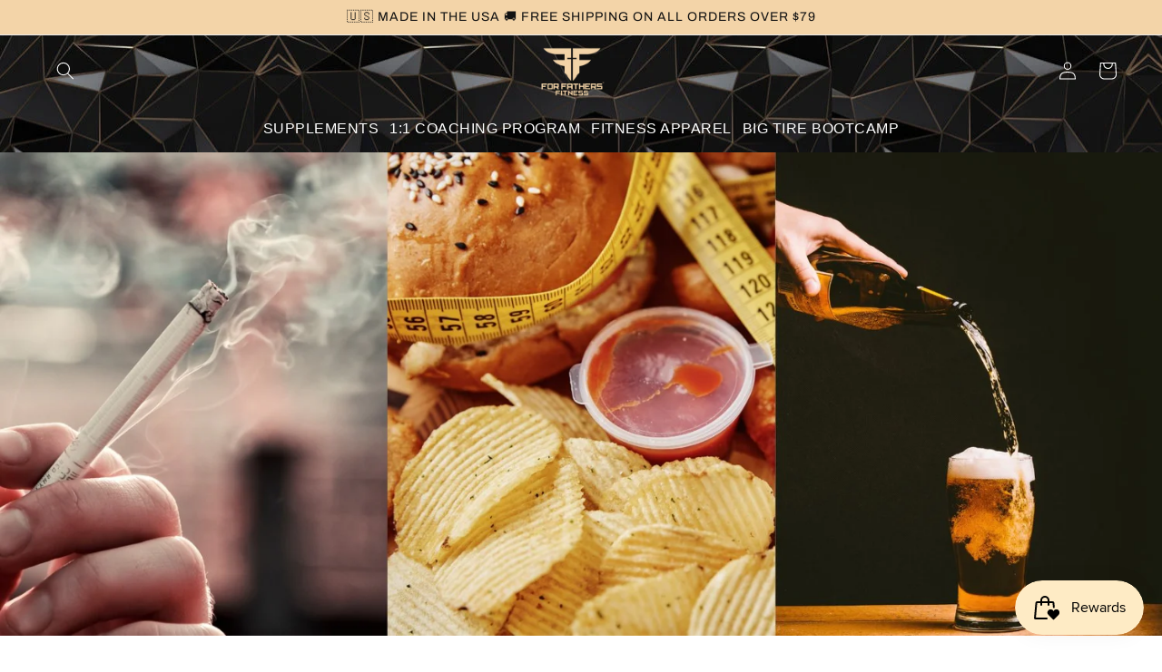

--- FILE ---
content_type: text/css
request_url: https://forfathersfitness.com/cdn/shop/t/13/assets/custom-slideshow.css?v=99995910300874574431642744675
body_size: 156
content:
.slideshowContainer{width:90vw;height:50vw;overflow:hidden;margin:5rem auto;display:flex;position:relative;flex-flow:column wrap;align-items:center}.fullWidth{padding:0;margin:0;width:100%}.slideWrapper{margin:auto;display:block;position:absolute;background:#fff;overflow:hidden;width:100%;height:100%}.slideImage{width:100%;height:100%;display:block;object-fit:cover;position:relative;vertical-align:middle}.descriptionContainer{width:100%;height:100%;position:absolute;top:0;left:0;padding:30px;display:flex;flex-direction:column}.badgeTitle{color:inherit;padding:0 5px;width:fit-content;background-color:var(--yellow-bg-color);text-transform:uppercase;font-size:clamp(10px,3vw,45px);margin:0 0 0 2px}.slideTitle{color:inherit;display:inline-block;margin:0!important;font-size:clamp(10px,5vw,50px);line-height:1.1}.slideSubtitle{color:inherit;display:inline-block;margin:0!important;font-size:clamp(8px,2.5vw,35px);line-height:1.1}.slideBtn{background-color:var(--red-btn-color);color:var(--white-bg-color);display:inline-block;border-radius:5px;box-sizing:border-box;font-size:clamp(10px,1.5vw,20px);margin-top:10px;position:relative;border:none;padding:5px}.slideBtn:hover{background-color:var(--white-bg-color);color:var(--black-font-color);transform:scale(1.2);transition:all 1s ease;overflow:hidden}.slideBtn:hover:after{transition:all .7s ease;border:solid red 0px;opacity:1;visibility:visible}.slideBtn:after{content:"";opacity:.5;visibility:hidden;position:absolute;top:50%;left:50%;transform:translate(-50%,-50%);width:150%;height:150%;background:transparent;border-radius:50%;border:solid red 40px}.controlContainer{display:flex;justify-content:center;position:absolute;bottom:2%}:is(.controlContainer,.pauseContainer2):hover{transform:scale(1.2)}@media only screen and (max-width: 400px){:is(.controlContainer,.pauseContainer2):hover{transform:scale(1.1)}}.controlContainer:hover>div{background-color:var(--button--dark-bg-color)}.btnContainer{height:30px;display:flex;justify-content:space-between;align-items:center;color:var(--button-color);background-color:var(--button-bg-color);padding:.5%}.controlBtn{display:inline-block;cursor:pointer;width:25px;height:15px;background-color:var(--button-color)}.controlBtn:hover{transform:scale(1.2);background-color:var(--white-bg-color)}.nextBtn{-webkit-clip-path:polygon(15% 0,65% 50%,15% 100%,0 85%,35% 50%,0 15%);clip-path:polygon(15% 0,65% 50%,15% 100%,0 85%,35% 50%,0 15%)}.prevBtn{-webkit-clip-path:polygon(100% 15%,65% 50%,100% 85%,85% 100%,35% 50%,85% 0);clip-path:polygon(100% 15%,65% 50%,100% 85%,85% 100%,35% 50%,85% 0)}.slideDotContainer{padding:0!important;position:relative;width:100%;margin:0 .5rem;display:flex;justify-content:space-between;align-items:center}.slideDots:hover{transform:scale(1.2);background-color:var(--white-bg-color)}.slideDots{position:relative;background-color:transparent;border:2px solid var(--button-color);width:10px;height:10px;border-radius:50%;margin:0 1px;list-style:none}.activeDot{background-color:var(--white-bg-color)}.pauseContainer{position:relative;width:30px;height:30px;margin-left:1rem;display:flex;justify-content:center;align-items:center;background-color:var(--button-bg-color)}.pauseBtn{width:50%;height:50%;position:absolute;background-color:var(--button-color);-webkit-clip-path:polygon(0% 0%,0% 100%,40% 100%,40% 0,60% 0,60% 99%,100% 100%,100% 0%);clip-path:polygon(0% 0%,0% 100%,40% 100%,40% 0,60% 0,60% 99%,100% 100%,100% 0%)}.playBtn{width:50%;height:60%;display:none;position:absolute;background-color:var(--button-color);-webkit-clip-path:polygon(0 0,0 100%,100% 49%);clip-path:polygon(0 0,0 100%,100% 49%)}.playBtn:hover,.pauseBtn:hover{transform:scale(1.2);background-color:var(--white-bg-color)}.place-center-left{justify-content:center}.place-center{justify-content:center;align-items:center}.place-top-right{justify-content:flex-start}.place-bottom-right{justify-content:flex-end}.place-top-left{justify-content:flex-start;align-items:flex-end}.place-bottom-left{justify-content:flex-end;align-items:flex-end}
/*# sourceMappingURL=/cdn/shop/t/13/assets/custom-slideshow.css.map?v=99995910300874574431642744675 */


--- FILE ---
content_type: text/css
request_url: https://forfathersfitness.com/cdn/shop/t/13/assets/time-counter.css?v=180455782994288668081642744697
body_size: -508
content:
*{box-sizing:border-box;margin:0;padding:0}body{font-family:Nunito,sans-serif;background:#fbf7f4}.counter h4{font-weight:700}.container{width:80%;margin:auto}.heading{text-align:center;font-size:3.5rem;font-weight:700;padding:3rem 0}.counter-container{display:flex;justify-content:space-evenly;align-items:center}.counter{text-align:center}.counter h3{font-weight:900;font-size:30px;color:#000;font-family:Nanum Myeongjo,serif!important}.counter h6{font-size:2rem;padding-bottom:1rem}.icon{height:5rem;width:auto}
/*# sourceMappingURL=/cdn/shop/t/13/assets/time-counter.css.map?v=180455782994288668081642744697 */


--- FILE ---
content_type: text/css
request_url: https://forfathersfitness.com/cdn/shop/t/13/assets/custom.css?v=2657712938226070581674406109
body_size: 9047
content:
/** Shopify CDN: Minification failed

Line 1657:9 Expected identifier but found whitespace
Line 1811:0 Unexpected "}"
Line 1869:20 Unexpected "{"
Line 1869:21 Expected identifier but found "%"
Line 1869:75 Unexpected "{"
Line 1869:76 Expected identifier but found "%"
Line 1869:100 Unexpected "{"
Line 1869:101 Expected identifier but found "%"
Line 2003:49 Expected identifier but found whitespace
Line 2345:24 Comments in CSS use "/* ... */" instead of "//"

**/
@import url('https://fonts.googleapis.com/css2?family=Raleway&family=Bebas+Neue&display=swap');

div#shopify-section-template--15704832606404__1660742957fa66ba55 .image-with-text__content.image-with-text__content--adapt {
    padding: 8px 40px;
}
 .item-name
{
  font-size:20px;   
  padding-bottom:20px;
  font-weight:bold;
}
a.button.button--primary, button.product-form__submit.button.button--full-width.button--secondary {
    background: #F3D4A8;
}
body.gradient.for-members .rich-text__blocks * {
    margin: 0;
  
}
div#Banner-template--15458543337668__1648290267502ead79 .banner__box.color-accent-1 {
    display: none;
}
div#Banner-template--15458543337668__1648290267502ead79 {
    min-height: 40rem;
}
section#shopify-section-template--15458543337668__1648205016a3c9cac0 .rich-text--full-width.color-background-1
{margin-top:0px;}
body.gradient.for-members .rich-text__blocks {
    display: flex;
    justify-content: space-around;
    align-items: center;
    max-width: 100%;
}
 
body.gradient.for-members .rich-text.color-background-1.gradient.rich-text--full-width {
    margin-top: 0 !important;
    margin-bottom: 20px;
}
body.gradient.for-members  a.button.button--primary {
    background-color: #d29732;
    color: #030001;
    font-weight: bold;
    text-transform: uppercase;
}
section#shopify-section-template--15458543337668__164820058404876a0b .rich-text.color-background-1.gradient, section#shopify-section-template--15458543337668__1648204014344b2cdd .rich-text.color-background-1.gradient {
    background: #f1f1f1;
    padding: 30px 0;
}
section#shopify-section-template--15458543337668__1648205016a3c9cac0 .rich-text.color-background-1.gradient.rich-text--full-width {
     background: #f1f1f1;
    padding: 30px 0;
}

body.gradient.for-members .rich-text__blocks h2.h1 {
    color: #000;
    font-size: 25px;
    text-transform: uppercase;
    font-weight: bold;
}

body.gradient.for-members .rich-text__blocks p {
    color: #cc190f;
    text-transform: uppercase;
    font-size: 19px;
    letter-spacing: 2px;
}




body.gradient.coaching .block-456e0816-9298-4dc3-ae21-be6297c63ac2.page-coc.p-tb-50 .grid-inner {
    width: 33%;
    padding:0px
}
section#shopify-section-template--15315713130692__164286823332688d61, section#shopify-section-template--15315713130692__1646984801d8098edd, section#shopify-section-template--15315713130692__1642402740e0ef7e1c, section#shopify-section-template--15315713130692__1646984801d8098edd {
    border-bottom: 2px solid #dce3ee;
}
div#Banner-template--15315713130692__1646984801d8098edd h2.banner__heading.h0 {
    width: fit-content;
    padding: 14px 0;
    background-color: transparent;
    margin-bottom: 20px!important;
    animation: up 1s;
    transform: initial;
    color: #fff;
    font-weight: bold;
    font-size: 70px;
    text-transform: uppercase;
    text-shadow: 4px 1px 7px #000;
}
section#shopify-section-template--15315713130692__1647760814eedfd42c, section#shopify-section-template--15315713130692__16331806156124a55e {
    display: none;
}

div#Banner-template--15315713130692__1633180260efb41538 .banner__buttons.banner__buttons--multiple {
    position: relative;
    right: 19%;
}
div#Banner-template--15315713130692__1633180260efb41538 .banner__buttons--multiple .button.button--secondary {
    position: absolute;
    right: -55px;
    top: -113px;
    font-size:22px;
    font-weight:normal;
}
.block-456e0816-9298-4dc3-ae21-be6297c63ac2.page-coc.p-tb-50 .grid-inner {
    background: #fff;
}
.plan-listing li {
    min-height: 72px;
    /* text-align: center; */
    padding: 20px 18px;
}
.coaching-header {
    background-color: #737373;
}
.coaching-header h2 {
    color: #fff;
}
.plan-listing h3 {
    background-color: #e4b705;
    font-weight: bold;
    font-size: 16px;
    padding: 15px 10px;
}
.block-456e0816-9298-4dc3-ae21-be6297c63ac2.page-coc.p-tb-50 .two-grids {
    max-width: 95%;
    margin:0 auto;
}
.plan-listing li strong, .plan-listing strong {
    color: #ab1212;
}
.plan-listing li {
    text-align: left;
    padding: 0 4px;
    background-color: #000;
    color: #fff;
    border: 5px solid #fff;
  min-height: 100px;
    height: 100%;
}

.banner__buttons--multiple .button.button--secondary {
    position: absolute;
    right: 0;
    top: -78px;
}


#Banner-template--15315713130692__1646984801d8098edd::before, #Banner-template--15315713130692__1646984801d8098edd .banner__media::before {
    padding-bottom: 32.333333% !important;
}


div#Banner-template--15315713130692__1633180260efb41538 a.button.button--secondary {
    background: #F3D4A8;
    border: 0px solid;
    border-radius: 4px;
    box-shadow: none;
    color: #fff;
    text-shadow: 1px 1px 7px #000;
    font-size: 16px;
    text-transform: uppercase;
    font-weight: 600;
}
div#Banner-template--15315713130692__1642402740e0ef7e1c a.button.button--primary {
    background: #F3D4A8;
    border: 0px solid;
    border-radius: 4px;
    box-shadow: none;
    color: #fff;
    text-shadow: 1px 1px 7px #000;
    font-size: 18px;
    text-transform: uppercase;
    font-weight: 600;
    position: relative;
    top: 157px;
    right: 85%;
    /* text-align: left !important; */
}
section#shopify-section-template--15315713130692__164286823332688d61 .slideshowContainer {
  height: 31vw;
    }
section#shopify-section-template--15315713130692__16427656874e1bbded li.grid__item {
    max-width: 25%;
}
section#shopify-section-template--15315713130692__164286823332688d61 .controlContainer {
    display: none;
}
div#Banner-template--15315713130692__1633180260efb41538 .banner__box.color-accent-1 {
    background: transparent;
}
div#Banner-template--15315713130692__1642402740e0ef7e1c .banner__box>*+.banner__buttons--multiple {
    display: inline-flex;
    max-width: 62rem; 
}
div#Banner-template--15315713130692__1642402740e0ef7e1c h2 span {
    font-size: 70px;
    color: #fff;
    text-transform: uppercase;
    background: transparent;
    font-weight: bold;
    box-shadow: none !important;
    text-shadow: 4px 1px 7px #000;
    right:10%;
}
section#shopify-section-template--15315713130692__1642402740e0ef7e1c .banner {
    min-height: 30vw;
    flex-direction: row;
}
section#shopify-section-template--15315713130692__rich_text {
    margin-top: -69px;
}
section#shopify-section-template--15315713130692__164276127412af46b2 .slideshowContainer {
    width: 100%;
    height: 31vw;
    margin: 0;
}
div#Banner-template--15315713130692__1633180260efb41538 .banner__box {
    padding: 5rem;
    width: auto;
    max-width: 120rem;
    min-width: 45rem;
}
div#Banner-template--15315713130692__1633180260efb41538 a.button.button--primary {
    font-size: 70px;
    color: #fff;
    text-transform: uppercase;
    background: transparent;
    font-weight: bold;
    box-shadow: none !important;
    position: relative;
    right: 16%;
    top: -156px;
text-shadow: 4px 1px 7px #000;

}
section#shopify-section-template--15315713130692__1633180260efb41538{
  margin:0px;}
section#shopify-section-template--15315713130692__164276127412af46b2 .descriptionContainer, section#shopify-section-template--15315713130692__164286823332688d61 .descriptionContainer.place-top-right {
    width: 100%;
    height: 100%;
    position: absolute;
    display: block;
    flex-direction: initial;
    left: 2%;
}
section#shopify-section-template--15315713130692__164276127412af46b2 .design3 .slideTitle, section#shopify-section-template--15315713130692__164286823332688d61 .design3 .slideTitle {
    width: fit-content;
    padding: 14px 0;
    background-color: transparent;
    margin-bottom: 20px!important;
    animation: up 1s;
    transform: initial;
    color: #fff;
    font-weight: bold;
    font-size: 70px;
    text-transform: uppercase;
text-shadow: 4px 1px 7px #000;

}
div#Banner-template--15315713130692__1646984801d8098edd .banner__buttons a{
    font-size: 25px;
    color: #fff;
    border: 0;
    box-shadow: none;
    border-radius: 4px;
    text-shadow: 1px 1px 7px #000;
    margin-top: 14px;
}
section#shopify-section-template--15315713130692__164276127412af46b2 .btnContainer {
    display: none;
}
section#shopify-section-template--15315713130692__164276127412af46b2 .design3 .slideSubtitle {
    padding: 14px 0;
    width: fit-content;
    font-size: 70px;
    margin: 0;
    background-color: transparent;
    margin-bottom: 14px!important;
    animation: up 2s;
    transform: initial;
    transition: all 2s ease;
    color: #fff !important;
    font-weight: bold;
    text-transform: uppercase;
   text-shadow: 4px 1px 7px #000;

}
span.badge.badge--bottom-left.color-accent-2 {
     padding: 14px 0;
    width: fit-content;
    font-size: 20px;
    margin: 0;
    background-color: #F3D4A8;
    margin-bottom: 14px!important;
    animation: up 2s;
    transform: initial;
    transition: all 2s ease;
    color: #fff !important;
    font-weight: bold;
    text-transform: uppercase;
   text-shadow: 4px 1px 7px #000;
   padding: 11px 27px;
  
}
.descriptionContainer.place-center button#slideBtn, .descriptionContainer.place-top-right button#slideBtn {
    position: absolute;
    top: 62px;
    padding: 11px 27px;
    font-size: 18px;
    text-transform: uppercase;
    background-color: #F3D4A8;
    font-weight: bold;
text-shadow: 1px 1px 4px #000;
}
section#shopify-section-template--15315713130692__16348859513095683d .brands__item a {
    height: 10px;
    position: relative;
    top: -30px;
    width: 100px;
}
.btnContainer {
    display: none;
}

section#shopify-section-template--15315713130692__16427656874e1bbded li.grid__item.slider__slide {
    width: 25%;
}
section#shopify-section-template--15315713130692__16427656874e1bbded h2.title  {
    text-align: left!important;
    width: 100%;
    color: #F3D4A8;
    font-weight: bold;
    text-transform: uppercase;
    font-size: 65px;
}
section#shopify-section-template--15315713130692__16427656874e1bbded h2.title::after {
    content: "Programs";
    color: #000;
}

.collection.page-width.page-width-desktop {
    width: 100%;
    MAX-WIDTH: 80%;
    margin: 0 auto;
}












.meal-plans .rich-text.color-background-1.gradient.rich-text--full-width {
    display: none;
}
section#shopify-section-template--15134006149316__rich_text .rich-text.color-background-1.gradient.rich-text--full-width {
    margin: 22px 0;
}
section#shopify-section-template--15134006149316__featured_products {
    padding: 20px 0;
}
.counter h3 {
    font-weight: 900;
    font-size: 30px;
    color: #000;
    font-family: 'Raleway' !important;
}

div#Banner-template--15134006149316__1642402740e0ef7e1c .banner__box.color-background-1 {
    background-color: #ffffffc2;
    max-width: 100rem;
}
div#Banner-template--15134006149316__1642402740e0ef7e1c .banner__box>*+.banner__buttons--multiple {
    display: flex;
    max-width: 58rem;
}
div#Banner-template--15315713130692__1642402740e0ef7e1c .banner__box.color-background-1 {
    max-width: 115rem;
    background: transparent;
    position: relative;
    right: 17%;
    top: -69px;
}

div#Banner-template--15315713130692__1642402740e0ef7e1c .banner__text {
    max-width: 75%;
    margin: 0 auto;
    color: #fff;
}
.product-page {
    display: flex;
}
.product-page .facets__wrapper {
    display: grid;
}
.product-page .left-side-bar {
    position: relative;
left: 3%;
width: 40%;
}
.product-page .facets__display {
    position: relative;
    border: 0 solid rgba(var(--color-foreground),.2) !important;
    top: calc(100% + .5rem);
    left: 0;
    width: 25rem;
    max-height: 55rem;
   overflow-y: hidden;
}
.product-page .facets__summary {
    margin-bottom: 1.5rem;
    font-size: 18px;
    font-weight: 600;
    color: #000;
    padding: 20px 0 25px 0;
    border-bottom: 1px solid;
}
.product-page .facets__form {
    display: grid;
    gap: 0;
   grid-template-columns: auto;
    margin-bottom: .5rem;
}
.mingr-heading {
    background-image: unset !important;
    color: #F3D4A8 !important;
    font-size: 34px !important;
}
.child.footer-block__details-content.list-unstyled {
    display: none;
}
input[type="checkbox"] {
    display: contents;
    width: auto;
    margin-right: .5rem;
}
input:checked + ul {
    display: block !important;
}
.icon.icon-caret {
    width: auto;
    height: .8rem;
    margin: 0px 0px 0px 4px;
    cursor: pointer;
}
ul.child.footer-block__details-content.list-unstyled {
    margin-left: 20px;
}
section#shopify-section-template--15134006149316__16348859513095683d h2.title {
    font-family: 'Raleway';
    font-size: 44px;
    color: #F3D4A8;
    font-size: 36px;
    font-weight: normal !important;
    text-transform: uppercase;
}
section#shopify-section-template--15221192425668__1639390115e04c7e40 h2, section#shopify-section-template--15221192425668__1639395011aceab823 h2 {
    text-transform: uppercase;
    color: goldenrod;
    font-weight: bold;
    border-bottom: 1px solid goldenrod;
}
.count::after {
    content: "K";
	color: #000;
	font-weight: 900;
	font-size: 30px;
}
.count_2::after{
	content: "K lbs.";
	color: #000;
	font-weight: 900;
	font-size: 30px;

}
.count_3::after{
	content: "B";
	color: #000;
	font-weight: 900;
	font-size: 30px;

}
.count_4::after{
	content: "B lbs.";
	color: #000;
	font-weight: 900;
	font-size: 30px;

}
.count_img {
    display: none;
}
.grid__item {
    padding-left: 0px;
}
.sections {
    background: #ededed4f;
}
.counter-container {
    padding-bottom: 55px;
    padding-left: 40px;
    padding-right: 40px;
}
.counter h6 {
    font-size: 16px;
    text-decoration: none;
    color: #000;
    text-transform: uppercase;
    font-weight: 500;
    margin: 0px auto;
    border: 1px solid #F3D4A8;
    background: #F3D4A8;
    padding: 5px 10px 5px 10px;
    border-radius: 5px;
    margin-top: 20px;
}
.sub_heading {
    font-size: 20px;
    margin: 0 auto;
    width: 55%;
    font-weight: 500;
    padding-top: 10px;
    color: #000;
    text-transform: capitalize;
    font-family: 'Raleway',serif !important;
}
.count_img {
    border-radius: 25px;
	max-height: 410px;
}
div#Banner-template--15315713130692__1646984801d8098edd .banner__box.color-accent-1 {
    position: absolute;
    top: 0;
    left: 0;
   background:transparent;
}
div#Banner-template--15315713130692__1646984801d8098edd .banner__buttons {
    left: 73%;
    position: relative;
    top: -86px;
    /* font-size: 30px; */
}
div#Banner-template--15315713130692__1646984801d8098edd .banner__buttons {
    font-size: 25px;
    color: #fff;
    border: 0;
    box-shadow: none;
    border-radius: 4px;
}

.count_heading, section#shopify-section-template--15315713130692__16348859513095683d h2 {
    text-align: center;
    padding: 20px 0 10px 0;
    color: #F3D4A8;
    font-size: 39px;
    font-weight: 500;
    text-transform: uppercase;
    font-family: 'Raleway',serif !important;
}

/*.life-dna .image-with-text.page-width.color-scheme-background-1 {
    background: rgba(7,96,110,1);
 	display: block;
    border-style: none;
    margin-left: auto;
    margin-right: auto;
    margin-bottom: 0px;
    border-top-right-radius: 0;
    border-top-left-radius: 0;
    border-bottom-left-radius: 0;
    border-bottom-right-radius: 100px;
    width: 100%;
    height: 805px;
    position: relative;
}*/
.life-dna .h1 {
    font-weight: 600;
    font-style: normal;
    font-size: 22px;
    font-family: Poppins !important;
}
.life-dna .button.button--primary {
   background: #f39809;
box-shadow: none;
color: #fff;
border-radius: 5px;
height: 50px;
}
.life-dna .image-with-text__text.rte {
    color: rgb(213, 221, 224);
    font-size: 15px;
    font-weight: 600;
    font-style: normal;
      font-family: 'Raleway',serif !important;
}
.life-dna .image-with-text__content {
    padding: 5rem 13rem 1rem;
}

.life-dna .image-with-text__media {
    background: rgba(255,255,255,0);
    left: 0px;
}
.life-dna .image-with-text__heading.h1 {
    font-size: 36px;
    font-weight: 600;
    font-style: normal;
    color: rgb(255, 255, 255);
    line-height: 45px;
}
.life-dna .image-with-text {
    margin-top: 0;
}
.all-supplements .rich-text {
    text-align: justify !important;
}
.all-supplements .rich-text__text.rte strong {
    color: #F3D4A8;
    text-decoration: underline !important;
}
body.gradient.meet-the-team h2.title {
    font-weight: bold;
    color: goldenrod;
    text-transform: uppercase;
    text-decoration: underline;
    border-bottom: 0px !important;
    text-align:center;
    
}
body.gradient.meet-the-team p {
    font-family: Raleway;
    font-size: 22px;
    font-weight: 400;
    color: #000;
    padding-top: 5px;
}
body.gradient.meet-the-team .footer-block__details-content.rte p {
     color: #fff ;
     font-size:15px;
}


.all-supplements .rich-text__blocks {
    max-width: 80% !important;
}

.all-supplements .dt-sc-tabss a {
    border: 1px solid #ff9500;
    padding: 10px 10px 10px 10px !important;
    text-decoration: none !important;
}

ul.mdticks li::before {
    font-weight: 900;
}
section#shopify-section-template--15221192425668__main h1 {
    text-transform: uppercase;
    color: goldenrod;
    font-weight: bold;
    padding: 20px 0 0;
}
section#shopify-section-template--15221192425668__1639390115e04c7e40 p, section#shopify-section-template--15221192425668__1639395011aceab823 p {
    font-family: 'Raleway';
    font-size: 22px;
    font-weight: normal;
    color: #000;
  padding-top:30px;
}
.media.media--transparent.media--adapt.media--hover-effect {
    min-height: 200px;
}
   .footer.color-inverse.gradient .footer-block.grid__item.width-30 {
    width: 30%;
}
 
  .brands__item {
    padding: 0 20px;
}
section#shopify-section-template--15134006149316__16331806156124a55e .banner__box.color-accent-1 {
    background: transparent;
}
  .collection-hero__image-container.media .media>img {
    background-size: contain;
}
  
  .collection-hero__inner.page-width {
    padding: 0px;
}
  
  
  .block-bf38fe16-71ad-4a7d-8adf-62de26be310e.page-coc.p-tb-50  .grid-inner {
    border: 5px double #02010108;
    background: #fff;
    width: 32%;
    padding: 0px;
    margin-bottom: 0px;
    border-radius: 3px;
}
 .block-bf38fe16-71ad-4a7d-8adf-62de26be310e.page-coc.p-tb-50  .two-grids {
    max-width: 80%;
    margin: 70px auto 0;
    display: flex;
    justify-content: space-between;
    text-align: center;
    flex-wrap: wrap;
} 
  
  .blog-flex {
    display: flex;
    width: 100%;
    flex-wrap: wrap;
}

.blog-flex {
    display: flex;
    flex-wrap: wrap;
    width: 100%;
    justify-content: space-between;
}
.sidebar-blog {
    width: 25%;
}

.b-sec {
    width: 73%;
}
.b-sec .title-wrapper-with-link {
    margin-top: 0;
}
.sidebar-blog img {
    width: 100%;
}

/*section#shopify-section-template--15134006149316__16333329112ee8af63 p {
    font-size: 80px;
    color: #F3D4A8;
    font-weight: 900;
    text-transform: uppercase;
    letter-spacing: 8px;

}*/
  .footer-block--newsletter {
    display: none !important;
  }
.footer__blocks-wrapper.grid.grid--1-col.grid--2-col.grid--4-col-tablet.grid--3-col-tablet {
    padding-top: 5px;
}

ul.footer__list-social.list-unstyled.list-social {
    display: none;
}
.footer-block__details-content.rte p {
    font-size: 12px;
    font-weight: 100;
}
.footer.color-inverse.gradient .footer-block.grid__item {
    max-width: 25%;
    margin: 0 auto;
    width: 100%;
}
.footer.color-inverse.gradient .footer-block.grid__item.width-100 {
    width: 100%;
    max-width: 80%;
   margin:0 auto;
}
.footer.color-inverse.gradient .footer-block.grid__item.width-10 {
    width: 100% ;
}
.footer.color-inverse.gradient .footer-block.grid__item.width-30 {
    width: 30%;
}

.footer.color-inverse.gradient .footer-block.grid__item.width-30 {
    width: 30% ;
}
.footer.color-inverse.gradient .footer-block.grid__item.width-40 {
    width: 40% ;
}
.footer.color-inverse.gradient .footer-block.grid__item.width-50 {
    width: 50% ;
}
.footer.color-inverse.gradient .footer-block.grid__item.width-60 {
    width: 60% ;
}
.footer.color-inverse.gradient .footer-block.grid__item.width-70 {
    width: 70% ;
}
.footer.color-inverse.gradient .footer-block.grid__item.width-80 {
    width: 80% ;
}
.footer.color-inverse.gradient .footer-block.grid__item.width-90 {
    width: 90% ;
}
.footer.color-inverse.gradient .footer-block.grid__item.width-100 {
    width: 100% ;
}
.footer.color-inverse.gradient .footer-block.grid__item.width-15 {
    width: 15% ;
}
.footer.color-inverse.gradient .footer-block.grid__item.width-25 {
    width: 25% ;
}
.footer.color-inverse.gradient .footer-block.grid__item.width-35 {
    width: 35% ;
}
.footer.color-inverse.gradient .footer-block.grid__item.width-45 {
    width: 45% ;
}
.footer.color-inverse.gradient .footer-block.grid__item.width-55 {
    width: 55% ;
}
.footer.color-inverse.gradient .footer-block.grid__item.width-65 {
    width: 65% ;
}
.footer.color-inverse.gradient .footer-block.grid__item.width-75 {
    width: 75% ;
}
.footer.color-inverse.gradient .footer-block.grid__item.width-85 {
    width: 85% ;
}
.footer.color-inverse.gradient .footer-block.grid__item.width-33 {
    width: 33.33% ;
}
.footer.color-inverse.gradient .footer-block.grid__item.width-66 {
    width: 66.66% ;
}
h2.footer-block__heading {
    color: #F3D4A8;
    font-weight: bolder;
}
ul.footer-block__details-content.list-unstyled a {
    color: #F3D4A8 ;
}
section#shopify-section-template--15134006149316__16333329112ee8af63 strong {
    color: #F3D4A8 !Important;
    font-weight: 900;
    text-transform: uppercase;
    letter-spacing: 8px;
}
.rich-text__blocks h2 {
    color: #F3D4A8;
    font-family:'Raleway', serif !important;
    text-transform: Capitalize;
}
section#shopify-section-template--15134006149316__1633180260efb41538 .banner__box.color-accent-1 {
    background: transparent;
    text-align: center;
}
.banner__box>*+.banner__buttons--multiple {
    width: 100%;
    margin: 0 auto;
}
.collection.page-width .text-center * {
    text-align: center !important;
    width: 100%;
}


 section#shopify-section-template--15134006149316__16333329112ee8af63 .rich-text__blocks {
    text-align: left;
    margin: 0 auto;
}
summary.list-menu__item {
    padding-right: 2.2rem;
}
.header__menu-item {
    padding: .6rem 0.6rem;
}
summary.list-menu__item span, span.header__active-menu-item, ul.list-menu.list-menu--inline li span {
    font-size: 16px;
    text-transform: uppercase;
    font-weight: normal;
    color: #fff;
    text-decoration: none;
    font-family: 'Raleway', sans-serif;
    letter-spacing: 0.5px;
    font-weight: normal;
}
.header__heading-logo {
    width: 80%;
}
.header-wrapper {
    background-color: #F3D4A8cc;
    background-image: url(/cdn/shop/files/Main1.png?v=1671710835);
   }
ul.list-menu.list-menu--inline {
    padding-bottom: 10px;
}


section#shopify-section-template--15134006149316__16333329112ee8af63 p {
    text-align: center;
    font-size: 60px;
    color: #303030;
    font-weight: 900;
    text-transform: uppercase;
    letter-spacing: 8px;
}
.rich-text__text.rte strong {
    color: #F3D4A8;
}
.l-image {
    display: inline-flex;
    width: 100%;
    justify-content: space-between;
}

.left-image {
    width: 25%;
}

.left-image img {
    width: 100%;
}
.l-image slider-component {
    width: 73%;
}

.trust-icon img {
    width: 87px;
    margin: 0 10px;
    /* object-fit: cover; */
    height: 87px;
}


.block-a61c86b7-8066-4017-abf2-33cc994fb4f6.page-coc.p-tb-50 h2 {
    max-width: 80%;
    margin: 0 auto;
}
.support-block-type-4 .support_section .h6, .support-block-type-4 .support_section h6 {
    font-size: 15px;
    color: #000 !important;
}
.support_icon img {
    width: 50%;
    object-fit: cover;
}
.border-title.text-center.wow.fadeInDown.animated.animated h2 {
    font-size: 22px;
    border-bottom: 2px solid #8a8080;
    max-width: 61%;
    margin: 0 auto;
    padding-bottom: 5px;
}
.grid__item.wide--one-third.post-large--six-tenths.large--six-tenths.medium--six-tenths.small-grid__item.cms-type-12-content h3 {
    font-size: 23px;
    font-weight: bold;
    border-bottom: 2px solid;
    max-width: 63%;
    width: 100%;
}
.grid__item.wide--one-third.post-large--six-tenths.large--six-tenths.medium--six-tenths.small-grid__item.cms-type-12-content {
    width: 50%;
}
.cms-type-3-btn a.btn {
    color: #000;
    border: 2px solid #f7dfbc;
}

.grid__item.wide--one-third.post-large--six-tenths.large--six-tenths.medium--six-tenths.small-grid__item.cms-type-12-content p {
    color: #000 !IMPORTANT;
}

div#shopify-section-1631012247382fa879 .support_icon img {
    width: 80px;
    object-fit: cover;
}
.cms-type-12 .cms-type-3-block {
    position: relative;
    float: left;
    width: 100%;
    text-align: left;
    padding: 100px 0;
    background-image: url('/cdn/shop/files/WEBSITE_BANNER_copy_1920X.jpg?v=1624469166');
    background-size:cover;
}

.grid__item.wide--one-third.post-large--six-tenths.large--six-tenths.medium--six-tenths.small-grid__item.cms-type-12-content {
    width: 100%;
    background-color: #fff;
    opacity: .9;
    max-width: 60%;
    padding: 20px 50px;
}
.border-title {
    padding-top: 50px;
    text-transform: uppercase;
}
img.slide-img.medium-down--hide {
    height: 400px;
    width: 100%;
    object-fit: cover;
}
.featured-col {
    padding: 100px 0;
    clear: both;
}
.support_icons {
    margin-bottom: 20px;
}
.promo-video {
    padding-bottom: 50px;
}
.newsletter-section .border-title {
    padding-top: 0;
}
.collection-grid-item__overlay {
    padding-bottom: 56.25%;
    background-size: contain;
    background-repeat: no-repeat;
    background-position: center;
}
div#shopify-section-16311809271504901e {
    padding: 50px;
}
.collection-grid-item__title {
    text-align: center;
}
.collection-grid-item {
    max-width: 400px;
    margin: 0 auto;
    box-shadow: 0 0 6px 0 rgb(0 0 0 / 25%);
    border-radius: 35px;
    padding: 20px;
    margin-bottom: 40px;
}
.collection-grid ul.grid.grid--uniform {
    max-width: 900px;
    margin: 0 auto;
}
.collection-grid-item__title a.btn_u {
    text-decoration: underline;
    font-weight: bold;
    color: #f7dfbc;
}



.page-coc {
    display: inline-block;
    width: 100%;
    /*float: left;*/
}
.p-tb-50 {
    padding: 50px 0;
}
.heading-line {
    text-align: center;
    text-transform: uppercase;
    margin-bottom: 30px;
    position: relative;
}
.heading-line:before {
    content: "";
    background: #f3d5ab;
    position: absolute;
    width: 100%;
    height: 1px;
    top: 0;
    filter: brightness(0.5);
    left: 0;
    top: 14px;
}
.heading-line > span {
    position: relative;
    padding: 0 15px;
}
.logos-inline {
    border-bottom: 1px solid;
    padding-bottom: 30px;
}
    .logos-inline {
    display: inline-flex;
    justify-content: space-between;
    width: 100%;
}
.logos-inline img {
    max-width: 200px;
}
.logos-inline > span {
    padding: 0 15px;
}
h2.heading {
    text-align: center;
    font-size: 42px;
    font-weight: 600;
    position: relative;
    padding-bottom: 30px;
}
h2.heading:before {
    content: "";
    position: absolute;
    bottom: 0;
    width: 30%;
    left: 0;
    right: 0;
    background: #f3d5ab;
    height: 4px;
    margin: 0 auto;
}
h2.heading span {
    font-weight: bold;
    color: #f3d5ab;
}
h3.sub-heading {
    text-align: center;
    margin-top: 30px;
    font-weight: 600;
}
.two-grids {
    max-width: 970px;
    margin: 70px auto 0;
    display: flex;
    justify-content: space-between;
    text-align: center;
    flex-wrap: wrap;
}
.grid-inner {
    border: 5px double #02010108;
    background: #f6f6f6;
    width: 48.5%;
    padding: 30px;
    margin-bottom: 30px;
    border-radius: 3px;
}
.grid-inner > h3 {
    color: #000;
}
.grid-inner > h4 {
    margin-top: 20px;
}
.max-970 {
    max-width: 1030px;
    margin: 0 auto;
    float: none;
}
.max-700 {
    max-width: 760px;
    margin: 0 auto;
    float: none;
}
.rte-bigger {
    text-align: center;
    font-size: 22px;
    margin-top: 30px;
}
.p-t-50 {
    padding-top: 50px;
}
.p-b-50 {
    padding-bottom: 50px;
}
.p-null {
    padding-bottom: 0px;
  padding-top: 0px;
}
.img-center img {
    max-height: 700px;
    width: auto;
}
.img-center {
    text-align: center;
}
.text-w-img {
    display: inline-flex;
    width: 100%;
    align-items: center;
    justify-content: space-between;
}
.flex-img {
    width: 49%;
}

.flex-text {
    width: 49%;
}
.flex-text * {
    text-align: left !important;
}
.flex-right {
    flex-direction: row-reverse;
}
.flex-text h2.heading:before {
    margin: 0;
}
.pric-box {
    display: inline-flex;
    justify-content: space-between;
    margin: 30px 0;
}
.htm-box > ul {
    margin: 0;
    padding: 0;
}

.htm-box > ul > li:before {
    content: "✓";
    position: absolute;
    left: 0;
    font-size: 21px;
    font-weight: bold;
}
.htm-box > ul > li {
    list-style: none;
    padding-left: 30px;
    position: relative;
}
  .pric-box .p-box + .p-box .htm-box{
    border-left: 1px solid #333;
}
.pric-box .p-box .htm-box {
    padding: 20px 30px 0;
    border-top: 0px solid #333;
} 
    .p-box  h3 {
    text-align: center;
    font-weight: normal;
    text-transform: uppercase;
    margin-top: 0;
}


.pric-box-m {
    display: inline-flex;
    justify-content: space-between;
    margin: 30px 0;
}
.htm-box-m > ul {
    margin: 0;
    padding: 0;
}

.htm-box-m > ul > li:before {
    content: "✓";
    position: absolute;
    left: 0;
    font-size: 21px;
    font-weight: bold;
}
.htm-box-m > ul > li {
    list-style: none;
    padding-left: 30px;
    position: relative;
}
  .pric-box-m .p-box-m + .p-box-m .htm-box-m{
    border-left: 1px solid #333;
}
.pric-box-m .p-box-m .htm-box-m {
    padding: 20px 30px 0;
    border-top: 1px solid #333;
} 
    .p-box-m  h3 {
    text-align: center;
    font-weight: normal;
    text-transform: uppercase;
    margin-top: 0;
}

.htm-box-ff > ul {
    margin: 0;
    padding: 0;
}

.htm-box-ff > ul > li:before {
    content: "✓";
    position: absolute;
    left: 0;
    font-size: 21px;
    font-weight: bold;
  color:green;
}
.htm-box-ff > ul > li {
    list-style: none;
    padding-left: 30px;
    position: relative;
}
  .pric-box .p-box + .p-box .htm-box{
    border-left: 0px solid #333;
}
.heading-line span {
    font-size: 32px;
    /* margin-top: -28px; */
    position: relative;
    top: -10px;
}
.block-63befa4e-874f-4015-98c8-3b3922133cf7.page-coc.p-tb-50 {
    padding: 49px 0 1px;
}
.pric-box .p-box .htm-box {
    padding: 20px 30px 34px;
    box-shadow: -9px -5px 10px 5px #b1b1b1;
    margin: 0 10px;
}
    .p-box  h3 {
    text-align: center;
    font-weight: normal;
    text-transform: uppercase;
    margin-top: 0;
}

.htm-box-ob > ul {
    margin: 0;
    padding: 0;
}

.htm-box-ob > ul > li:before {
    content: "x";
    position: absolute;
    left: 0;
    font-size: 21px;
    font-weight: bold;
  color:red;
}
.htm-box-ob > ul > li {
    list-style: none;
    padding-left: 30px;
    position: relative;
}

.mc-text button.btn {
    width: 100%;
    max-width: 308px;
}

body#coaching a.btn {
    width: 100%;
    max-width: 300px;
}
.block-d668d347-85da-4a99-aa2a-904c585a2f26.page-coc.p-tb-50 {
    padding: 80px 0;
}
.container-bg.full, .block-42d9aae6-47b0-4d96-ab91-4df1918bc375.page-coc.p-tb-50.text-white, .block-ff7bf960-423c-4554-90bc-6a3a9fd3fed3.page-coc.p-t-50, .block-d42765fd-322f-4f6b-b0e9-b388d33a4e7b.page-coc.p-tb-50.text-white {
    padding: 80px 0;
}
.block-a61c86b7-8066-4017-abf2-33cc994fb4f6.page-coc.p-tb-50 p, .block-a61c86b7-8066-4017-abf2-33cc994fb4f6.page-coc.p-tb-50 heading {
    max-width: 80%;
    margin: 0 auto;
}
.sale-b-1 img {
    max-width: 25%;
    text-align: center;
    margin: 0 auto;
    width: 100%;
    border-radius: 50%;
    position: relative;
    top: 63px;
}

.p-box.box-1 ::before, .p-box.box-2 ::before, .p-box.box-3 ::before {
    color: #d6a867;
    /* background-color: #000; */
    width: 29px;
    height: 32px;
    text-align: center;
    border: 2px solid #d6a867;
    margin: 0 -6px;
}

section#shopify-section-template--15134006149316__1633180280e174ff34 li.grid__item.slider__slide, section#shopify-section-template--15134006149316__featured_products li.grid__item.slider__slide {
    width: 25%;
    padding-bottom: 3rem;
}

 p.announcement-bar__message.h5 {
    letter-spacing: 1px;
    font-size:14px;  
   background-color: #F3D4A8;
}
body.gradient.jumpstart-male-fat-loss-12-week-program-90-off span.badge.price__badge-sale.color-accent-2 {
    display: none;
}
.plan-listing-1 h3, .plan-listing-1 h3 {
    min-height: 90px;
}








@media only screen and (max-width: 767px){
  div#shopify-section-template--15704832606404__1660742957fa66ba55 .image-with-text__content.image-with-text__content--adapt {
    padding: 10px;
}
  .mbc-members h2 {
    font-weight: 600;
    font-size: 24px;
     padding: 10px 0 20px;
}
  .mbc-members {
     padding: 50px 20px;
}
 div#Banner-template--15315713130692__1647760814eedfd42c .banner__box.color-accent-2 {
    display: none;
}
 .newsletter__wrapper.color-accent-2.gradient h2.h1 {
    font-size: 20px;
}
  .footer__content-top.page-width {
    padding: 0;
}
.newsletter__wrapper:not(.color-background-1) {
    padding-top: 5rem;
    padding-bottom: 2rem;
}
  div#Banner-template--15315713130692__1642402740e0ef7e1c a.button.button--primary {
    background: #F3D4A8;
    top: 255px;
    right: 11px;
    width: 69%;
}
  #shopify-section-template--15315713130692__16331806156124a55e .banner__media.media.mob-img ~ .banner__content {
    min-height: fit-content !important;
}
  section#shopify-section-template--15315713130692__16331806156124a55e .banner__content.banner__content--center.page-width {
    height: 1px;
}
  section#shopify-section-template--15315713130692__1647760814eedfd42c, section#shopify-section-template--15315713130692__16331806156124a55e {
    display: block;
    border-bottom:2px solid #fff;
}

  section#shopify-section-template--15315713130692__164276127412af46b2, section#shopify-section-template--15315713130692__164286823332688d61 {
    display: none;
}
 div#Banner-template--15315713130692__1647760814eedfd42c h2 span {
    font-size: 43px;
    color: #fff;
    text-transform: uppercase;
    background: transparent;
    font-weight: bold;
    box-shadow: none !important;
    text-shadow: 4px 1px 7px #000;
    line-height: 20px;
    position: relative;
    top: -240px;
}
   div#Banner-template--15315713130692__1647760814eedfd42c  .banner__box {
    border: 0;
    padding: 0 41px;
    position: relative;
    height: fit-content;
    align-items: center;
    text-align: center;
    width: 100%;
}
 
.banner__buttons--multiple .button.button--secondary {
   top: unset;
    right: 25%;
    bottom: -43px;
}

div#Banner-template--15315713130692__1646984801d8098edd .banner__buttons {
    left: 0;
    position: relative;
   top: 10px;
}
div#Banner-template--15315713130692__1646984801d8098edd h2.banner__heading.h0 {
        position: relative;
    top: -70px;
    line-height: 1;
}
div#Banner-template--15315713130692__1646984801d8098edd .banner__box.color-accent-1 h2.banner__heading.h0> span {
    font-size: 42px;
    line-height: 0px;
    font-weight:bold;
    text-shadow: 0 0 5px black;
}
  body.gradient.coaching .block-456e0816-9298-4dc3-ae21-be6297c63ac2.page-coc.p-tb-50 .grid-inner {
    width: 100% ;
}
  li.blue {
    display: none;
}
  section#shopify-section-template--15315713130692__1642402740e0ef7e1c .banner {
    min-height: 38rem;
    flex-direction: row;
}
  div#Banner-template--15315713130692__1642402740e0ef7e1c .banner__text {
    max-width: 100%;
    line-height:25px;
}
  section#shopify-section-template--15134006149316__1633180280e174ff34 li.grid__item.slider__slide, section#shopify-section-template--15134006149316__featured_products li.grid__item.slider__slide {
    width: 50%;
    padding: 0 19px;
}
section#shopify-section-template--15134006149316__1633180280e174ff34 h2.title {
    margin-top: 80px;
}
  a.button.button--primary {
    margin: 0px 0;
}
  section#shopify-section-template--15134006149316__featured_products {
    padding: 0px 0;
}
.rich-text--full-width .rich-text__blocks {
    padding-top: 25px;
}
section#shopify-section-template--15134006149316__16348859513095683d h2.title {
    font-size: 26px;
}
.header--top-center .header__heading-link, .header--top-center .header__inline-menu {
    margin-left: 28px;
}
.rich-text__blocks h2 {
    font-size: 24px;
}
.banner__buttons.banner__buttons--multiple {
    position: relative;
    bottom: -25px;
}

/*.button.button--secondary {
    position: absolute;
    bottom: 226%;
}*/
.banner--adapt {
    height: 30rem !important;
    width: 100%;
}
.pric-box-m {
    display: flex;
    justify-content: center;
}
.page-coc {
    display: flex;
    justify-content: center;
}
.grid__item {
    padding-left: 0px !important;
}
  
.count_heading {
        font-size: 24px;
    
}
.counter-container {
    display: grid;
    justify-content: center;
    align-items: center;
    grid-template-columns: auto auto;
    gap: 30px;
}
.counter-container {
    padding-left: 15px;
    padding-right: 15px;
}
.count_img {
    border-radius: 17px;
    width: 100%;
}
 body {
    font-size: 1.7rem;
 }
.sub_heading {
    font-size: 17px;
    width: 95%;
}
  .rich-text.color-background-1.gradient.rich-text--full-width {
    margin-top: 0;
}
  body.gradient.meet-the-team .rich-text__blocks h2 {
    font-size: 20px;
}
   body.gradient.meet-the-team  .multicolumn-card__info {
    padding: 10px 20px;
    text-align: justify;
}
  body.gradient.meet-the-team .rich-text__text.rte {
    margin-top: 0;
    text-align: justify;
}
 body.gradient.meet-the-team .rich-text.color-background-1.gradient.rich-text--full-width {
    padding: 0;
    margin: 0;
}
  
  body.gradient .meet-the-team ul#Slider-template--15221192425668__163965007776aab6c1,ul#Slider-template--15221192425668__163965007776aab6c1,ul#Slider-template--15221192425668__1639650663fa0ad7a8,  ul#Slider-template--15221192425668__1639395011aceab823 {
    padding: 0;
}
  body.gradient.meet-the-team .rich-text--full-width .rich-text__blocks {
    width: 90%;
}
  body.gradient.meet-the-team .multicolumn:not(.background-secondary) {
    margin: 0;
}
  body.gradient.meet-the-team h2.title {
    font-weight: 700;
    color: #daa520;
    text-transform: uppercase;
    text-decoration: underline;
    border-bottom: 0!important;
    text-align: center;
    margin: 0 auto;
}
 
  body.gradient.meet-the-team .multicolumn-card__info p, body.gradient.meet-the-team .rich-text.color-background-1.gradient.rich-text--full-width{
    font-family: Raleway;
    font-size: 16px;
    font-weight: 500;
    color: #000;
    padding-top: 10px;
    line-height: 21px;
    opacity: 1;
}
  body.gradient.meet-the-team .rich-text.color-background-1.gradient.rich-text--full-width p{
    font-family: Raleway;
    font-size: 16px;
}
  p.announcement-bar__message.h5 {
    letter-spacing: 0px;
    font-size: 11px;
    background-color: #F3D4A8;
}
  section#shopify-section-template--15134006149316__1633180280e174ff34 li.grid__item.slider__slide {
    width: 100%;
}
  .footer.color-inverse.gradient .footer-block.grid__item.width-30 {
    width: 100%;
}
  .footer.color-inverse.gradient .footer-block.grid__item {
    max-width: 100%;
    margin: 0 auto;
    width: 100%;
}
 
  ul.grid.grid--2-col.product-grid.grid--2-col-tablet.grid--4-col-desktop.slider.slider--tablet.grid--peek.negative-margin--small li.grid__item.slider__slide img {
    height: 150px;
}
   ul.grid .card__inner {
    height: 172px;
}
 ul.grid. card-information+.card {
    margin-bottom: 0;
}
    width: 100%;
}
  
  .dt-sc-hr-invisible-medium, .dt-sc-hr-invisible-very-small {
    display: none;
}
  .block-a61c86b7-8066-4017-abf2-33cc994fb4f6 {
    background-color: #ffffff;
    padding: 0;
}
  
  .container-bg.full {
    padding: 0;
}
  
  h2.heading:before {
    
   display:none;
}
  .flex-right {
    flex-direction: column;
}
  .flex-text {
    width: 100%;
}
  .flex-img {
    width: 100%;
}
  .block-a61c86b7-8066-4017-abf2-33cc994fb4f6.page-coc.p-tb-50 h2 {
    max-width: 100%;
    margin: 0 auto;
    padding: 14px 30px;
    text-align: center;
}
.coach_head .mc-text {
    margin-right: 30px;
}
 .coach_head {
    background-image: url("/cdn/shop/files/Untitled_design.gif?v=1631000738");
    background-size: cover;
    height: 218px;
    width: 100%;
    background-position: center;
}
h3.videotitle {
    width: 100%;
    margin: 0;
    padding: 14px 10px 5px;
    text-align: center;
    font-size: 18px;
    font-weight: 600;
}
  .videosec, .mvtext {
    text-align: center;
    padding-bottom: 40px;
    margin: 0;
}
  .logos-inline img {
    max-width: 100%;
}
  .block-d668d347-85da-4a99-aa2a-904c585a2f26.page-coc.p-tb-50 {
    padding: 30px 0;
}
  .rte-bigger {
     margin-top: 0;
}
  section#shopify-section-template--15134006149316__16333329112ee8af63 p {
    font-size: 24px;
    padding-top: 20px;
}
.l-image {
    display: inline;
}
  .left-image {
    width: 100%;
}
  .grid--peek .grid__item {
     width: 100%;
}
  ul.grid.grid--2-col.product-grid.grid--2-col-tablet.grid--4-col-desktop.slider.slider--tablet.grid--peek.negative-margin {
    overflow: inherit;
}
  .brands {
    display: inline-grid;
}
  .brands__item img {
    display: block;
    max-width: 100%;
    width: 100%;
}
  .brands {
    display: inline;
    flex-wrap: wrap;
    justify-content: center;
}
  
  .footer.color-inverse.gradient .footer-block.grid__item.width-60 {
    width: 100%;
}
 
  .footer__content-top {
    padding-bottom: 3rem;
    padding-left: 1rem;
    padding-right: 1rem;
}
  .footer.color-inverse.gradient .footer-block.grid__item.width-10 {
    width: 100%;
}
   .footer__content-top.page-width {
    padding-bottom: 0.1rem;
}
  button.disclosure__button.localization-form__select.localization-selector.link.link--text.caption-large {
    border-right: 2px solid #918585;
}
  .brands__item {
    width: 50;
}
  section#shopify-section-template--15134006149316__16348859513095683d .brands__item img {
    width: 100px;
    padding: 0 5px;
    
}
  .collection-hero {
    padding-top: 26px;
    border-top: 2px solid #7e7b7b;
    
}
  a.full-unstyled-link {
    font-size: 14px;
    min-height: 40px;
}
h2.heading {
    font-size: 25px;
    padding-bottom: 0;
}
  .rte.rte-bigger p {
    font-size: 15px;
}
  
  <!--About-page---->
 h1.main-page-title.page-title.h0 {
    margin: 4px 0;
    text-align: center;
}







}























@media only screen and (max-width: 789px)
     {
    .pric-box-m {
    display: block;
    
    margin: 5px 0;
}
.htm-box-m > ul {
    margin: 0;
    padding: 0;
}

.banner--adapt {
    height: 19rem;
    min-height: 100%;
}
  .pric-box-m .p-box-m + .p-box-m .htm-box-m{
    border-left: 0px solid #fff;
}
.pric-box-m .p-box-m .htm-box-m {
    padding: 5px 2px 0;
    border-top: 0px solid #fff;
} 
    .p-box-m  h3 {
    text-align: center;
    font-weight: normal;
    text-transform: uppercase;
    margin-top: 5px;
     
      text-decoration:underline;
      
}
  }

  .swatch .tooltip{ {% if section.settings.color_tooltip %} display:block; {% else %} display:none; {% endif %}}

  
     #stack-offer-main {
    display: flex;
    align-items: center;
    background: #f9f9f9;
    padding: 41px 45px 36px;
    margin: 3px 0 17px;
}
#stack-offer-main .stack-offer-title {
    width: 37%;
}
       #stack-offer-main .stack-offer-title h4 {
    color: #293644;
    font-size: 22px;
    font-weight: 700;
    margin-bottom: 7px;
}
      #stack-offer-main .stack-offer-title p {
    color: #333;
    font-size: 17px;
    letter-spacing: .5px;
    line-height: 1.6;
}
      #stack-offer-main .stack-offer-images-prices {
    display: flex;
    justify-content: space-between;
    align-items: center;
    width: 63%;
    margin-left: 2.5%;
}
    #stack-offer-main .stack-offer-images {
    display: flex;
    align-items: center;
    width: 73.5%;
}
    #stack-offer-main .stack-offer-images .stack-offer-product {
    display: flex;
    flex-direction: column;
    align-items: center;
    text-align: center;
    width: 124px;
    margin: 0 8px;
}
  
img {
    height: auto;
    max-width: 100%;
}
     #stack-offer-main .stack-offer-images .plus {
    display: block;
    margin-top: -12px;
    width: 2px;
    height: 16px;
    transform: translate(-50%,-50%);
    background: rgba(110,128,144,1);
}
      #stack-offer-main .stack-offer-images .plus:after {
    position: absolute;
    top: 7px;
    left: -7px;
    width: 16px;
    height: 2px;
    content: "";
    background: rgba(110,128,144,1);
}
  #stack-offer-main .stack-offer-image {
    width: 77px;
}
    #stack-offer-main {
    display: flex;
    align-items: center;
    background: #f9f9f9;
    padding: 41px 45px 36px;
    margin: 3px 0 17px;
}  
 #stack-offer-main .stack-offer-image~span {
    margin-top: 16px;
    color: #333;
    font-size: 14px;
}     
 .card-information {
    text-align: center;
}   
.price {
    margin: 0 auto;
    max-width: 39%;
    width: 100%;
}
a.jdgm-write-rev-link {
    background-color: #F3D4A8;
    color: #fff;
    text-decoration: none;
    text-transform: uppercase;
}












@media screen and (max-width:767px){
  body.gradient.big-tire-outdoor-fitness-bootcamp.jdgm--leex-script-loaded a.button.button--secondary {
    margin: 20px;
}
   body.gradient.big-tire-outdoor-fitness-bootcamp h2.heading {
    padding-bottom: 14px;
    font-size: 22px;
}
  .mcamp-military h2 {
    padding: 0 0 20px;
    font-weight: 600;
    font-size: 25px;
}
 body.gradient.big-tire-outdoor-fitness-bootcamp .text-w-img {
    display: block;
}
.flex-img {
    max-width: 58%;
    width: 100%;
    margin: 0 auto;
}
  .container-bg.max-970 h2.heading {
    padding: 0 10px 0px;
    font-size: 22px;
    text-align: center !important;
}
 body.gradient.big-tire-outdoor-fitness-bootcamp. grid-inner {
   padding: 30px 10px;
 }
  .mcamp-military {
   color: black;
    padding: 50px 28px;
    text-align: left;
}
  body.gradient.for-members .rich-text__blocks {
    display: flex;
    justify-content: flex-start;
    align-items: center;
    max-width: 100%;
    flex-wrap: wrap;
    flex-direction: column;
}
section#shopify-section-template--15315713130692__1647760814eedfd42c .banner__box>*+* {
    margin-top: 0rem;
    top: -200px;
    position: relative;
}
  section#shopify-section-template--15315713130692__1647760814eedfd42c a.button.button--secondary, section#shopify-section-template--15315713130692__16331806156124a55e a.button.button--secondary {
    background: #F3D4A8;
    border: 0px solid;
    border-radius: 4px;
    box-shadow: none;
    color: #fff;
    text-shadow: 1px 1px 7px #000;
    font-size: 15px;
    text-transform: uppercase;
    font-weight: normal;
}
  section#shopify-section-template--15315713130692__1647760814eedfd42c .banner__media.media, section#shopify-section-template--15315713130692__16331806156124a55e .banner__media.media  {
    height: 57rem;
}
  div#Banner-template--15315713130692__1646984801d8098edd h2.banner__heading.h0
  {line-height:51px;
}
  div#Banner-template--15315713130692__1647760814eedfd42c h2.banner__heading.h1{
    height: 0;
    line-height:51px;
}
  div#Banner-template--15315713130692__16331806156124a55e h2.banner__heading.h1 {
    line-height: 54px;
}
  div#Banner-template--15315713130692__1647760814eedfd42c .banner__box.color-background-1 {
    position: relative;
    top: -189px;
}
div#Banner-template--15315713130692__16331806156124a55e .banner__box.color-accent-1 {
    position: relative;
    top: -382px;
    background: transparent;
}
div#Banner-template--15315713130692__16331806156124a55e .banner__buttons {
    position: relative;
    top: 100px;
}
  div#Banner-template--15315713130692__16331806156124a55e h2 span {
    font-size: 43px;
    color: #fff;
    text-transform: uppercase;
    background: transparent;
    font-weight: bold;
    box-shadow: none !important;
    text-shadow: 4px 1px 7px #000;
    line-height: 20px;
    position: relative;
    top: 0px;
} 
  div#shopify-section-template--15315713130692__16405822415e81749d {
    padding: 0 24px;
}
/* section#shopify-section-template--15315713130692__1633180260efb41538 {
    background-image: url('/cdn/shop/files/Mobile_FFF_Homepage_Banners.png?v=1669268886');
    height: auto;
    background-size: cover;
    padding-bottom: 116px;
    border-bottom: 2px solid #fff;
} */
   div#Banner-template--15315713130692__1646984801d8098edd img, div#Banner-template--15315713130692__1642402740e0ef7e1c img {
    display: none;
}
  #Banner-template--15315713130692__1633180260efb41538:not(.banner--mobile-bottom) .banner__content::before
  {
    padding-bottom:20%;
  }
  div#Banner-template--15315713130692__1633180260efb41538 .banner__buttons.banner__buttons--multiple {
    position: relative;
    right: 10%;
}
 div#Banner-template--15315713130692__1633180260efb41538 {
    border-bottom: 0px solid #0000;
}
section#shopify-section-template--15315713130692__1642402740e0ef7e1c {
    background-image: url(/cdn/shop/files/1to1coaching_1.jpg?v=1669700611);
    height: auto;
    padding-bottom: 219px;
    background-size: cover;
    border-bottom: 2px solid #fff;
}
section#shopify-section-template--15315713130692__1646984801d8098edd {
    background-size: cover;
    background-image: url(/cdn/shop/files/program-mobile.png?v=1647601708);
    padding-bottom: 290px;
    border-bottom:21px solid #fff;
}
 
div#Banner-template--15315713130692__1633180260efb41538 .banner__buttons--multiple .button.button--secondary {
    position: absolute;
    top: 33px;
    font-size: 20px;
    padding: 10px 20px;
    height: 20px;
    right:65px;
}
section#shopify-section-template--15315713130692__164286823332688d61 .descriptionContainer.place-top-right {
    padding: 10px !important;
}
.banner__box {
    padding: 4rem 1.5rem;
}
div#Banner-template--15315713130692__1642402740e0ef7e1c .banner__box.color-background-1 {
    max-width: 115rem;
    background: transparent;
    position: relative;
    right: 7%;
    top: -69px;
}
div#Banner-template--15315713130692__1633180260efb41538 a.button.button--primary {
    font-size: 38px;
    left: 32px;
    top: -100px;
}
 section#shopify-section-template--15315713130692__16427656874e1bbded li.grid__item {
    max-width: 50%;
}
  div#Banner-template--15315713130692__1642402740e0ef7e1c h2 span {
    color: #fff;
   font-size: 34px;
    white-space: break-spaces;
    line-height:30px;
}
  section#shopify-section-template--15315713130692__16427656874e1bbded h2.title {
    left: 0;
}
  a.button.button--primary
  {font-size:1.2rem;padding:.9rem 1rem 1.1rem}
  
  div#Banner-template--15315713130692__1642402740e0ef7e1c h2 {
    line-height: 28px;
    padding-bottom: 20px;
}
  
div#Banner-template--15315713130692__1642402740e0ef7e1c {
    flex-direction: initial;
    max-height:375px;
}
  
  div#Banner-template--15315713130692__1642402740e0ef7e1c .banner__box.color-background-1 {
    position: relative;
    top: -287px;
    left: 1%;
}
 
 section#shopify-section-template--15315713130692__164286823332688d61 {
    padding-top: 1px;
}
  section#shopify-section-template--15315713130692__164276127412af46b2 .descriptionContainer, section#shopify-section-template--15315713130692__164286823332688d61 .descriptionContainer.place-top-right {
    flex-direction: column;
    left: 0;
}
  .descriptionContainer.place-center button#slideBtn, .descriptionContainer.place-top-right button#slideBtn {
    position: absolute;
    top: 60%;
    padding: 7px 5px;
    font-size: 17px;
    text-transform: uppercase;
    background-color:#F3D4A8;
    font-weight: 400;
    text-shadow: 1px 1px 4px #000;
    right: 40%;
}

 section#shopify-section-template--15315713130692__16427656874e1bbded h2.title {
    font-size: 21px;
    padding: 1px 0 0;
    position: relative;
    left: 60px;
}
  section#shopify-section-template--15315713130692__16348859513095683d h2 {
    font-size: 31px;
    text-transform: uppercase;
    font-weight: bold;
    color: #F3D4A8;
    padding-top:50px;
}
 section#shopify-section-template--15315713130692__16427656874e1bbded li.grid__item.slider__slide {
    width: 50%;
} 
 section#shopify-section-template--15315713130692__164276127412af46b2 .design3 .slideTitle, section#shopify-section-template--15315713130692__164286823332688d61 .design3 .slideTitle {
    font-weight: 700;
    font-size: 35px;
    left: 32px;
    position: relative;
} 
  
section#shopify-section-template--15315713130692__164276127412af46b2 .design3 .slideSubtitle {
    font-size: 35px;
} 
  section#shopify-section-template--15315713130692__16427656874e1bbded {
    padding-top: 55px;
}
 .brands__item2 {
    padding: 10px 0 2px 0px;
} 
  
  
  
 body .card__media-full-spacer {
    padding: 0;
}
 body.gradient.meet-the-team p {
    font-family: Raleway;
    font-size: 16px;
    font-weight: 400;
    color: #000;
    
}
bo
  .table-responsive.dynamic {
    overflow: scroll;
}
  section#shopify-section-template--15221192425668__1639390115e04c7e40 p, section#shopify-section-template--15221192425668__1639395011aceab823 p {
    font-family: 'Raleway';
    font-size: 16px;
    font-weight: 500;
    color: #000;
    padding-top: 10px;
    line-height: 21px;
    opacity: 1;
}
  section#shopify-section-template--15221192425668__1639390115e04c7e40 .multicolumn-list:not(.slider) {
    padding-left: 16px;
    padding-right: 0;
}
  #stack-offer-main
  {flex-direction:column;
    padding:44px 20px 40px;
    margin-left:-20px;
    margin-top:0;
    margin-bottom:0;text-align:center}
  #stack-offer-main  
  {margin-top:40px}
  #stack-offer-main 
  .stack-offer-title,#stack-offer-main .stack-offer-images-prices{width:100%}
  #stack-offer-main .stack-offer-images-prices{flex-direction:column;margin-top:22px;margin-left:0}
  #stack-offer-main .stack-offer-images .stack-offer-product{margin:0 8px}
  #stack-offer-main .stack-offer-images-prices .prices{flex-direction:column;margin-top:22px;margin-bottom:0}
  #stack-offer-main .stack-offer-images{order:0}
  #stack-offer-main .stack-offer-images-prices .prices>div{margin-right:0;margin-bottom:20px}

.banner__box.color-accent-1 {
    display: block;
    position: relative;
    right: 0;
    width: 100%;
    max-width: 90%;
    margin: 0 auto;
}
section#shopify-section-template--15134006149316__1633180260efb41538 {
    max-height: 400px;
}
section#shopify-section-template--15134006149316__16331806156124a55e {
    max-height: 390px;
}
 section#shopify-section-template--15134006149316__16331806156124a55e a.button.button--secondary {
    background-color: #F3D4A8;
}
  section#shopify-section-template--15134006149316__16331806156124a55e .banner__box.color-accent-1 {
    background-color: transparent;
}
  .newsletter__wrapper.color-background-2.gradient h2 {
    font-size: 24px;
}
  .footer__content-top {
    padding-bottom: 3rem;
    padding-top: 2rem;
   
}
  ul.footer-block__details-content.list-unstyled a.link.link--text.list-menu__item.list-menu__item--link{
    padding-top: 0.2rem;
    padding-bottom: 0.2rem;
}
 h2.footer-block__heading {
    margin-bottom: 0.5rem;
    margin-top: 0;
    font-size: 1.6rem;
    text-align:center;
}
  .footer-block__details-content {
    margin-bottom: 2.5rem;
}
  section#shopify-section-template--15134006149316__16333329112ee8af63 p {
    font-size: 22px;
    padding-top: 10px;
    letter-spacing:4px;
}
  .title-wrapper-with-link {
    margin: 1rem 0 5.5rem;
}
  ul.footer-block__details-content.list-unstyled {
    text-align: center;
}
 ul.footer-block__details-content.list-unstyled  a.link.link--text.list-menu__item.list-menu__item--link {
    display: block;
}
  .footer-block__details-content.rte {
    text-align: center;
}
}




button.product-form__submit.button button--full-width.button--secondary
{
  background-color: #F3D4A8!important;
}
a.button.button--secondary, a.button {
    color: #000;
}
body.gradient.meet-the-team  .mmtimg {
    width: 100%;
   
}
section#shopify-section-template--15221192425668__16389225229615b60c h1.title.title--no-heading {
    display: none;
}
body.gradient.meet-the-team h3.title {
    margin: 0;
    padding-top: 20px;
  font-size: 22px;https://for-fathers-fitness.myshopify.com/admin/themes/127392186564/editor?exitPath=%2Fadmin%2Fthemes%2F127392186564
    text-transform: uppercase;
    font-weight: bold;
}
body.gradient.meet-the-team h1.title {
    color: #F3D4A8;
    font-family: 'Raleway',serif!important;
    text-transform: Capitalize;
}

body.gradient.programs .price {
    display: none;
}
body.gradient.programs .media--square {
    padding-bottom: 60%;
}


@media (min-width: 768px) and (max-width: 991.98px) {


div#Banner-template--15315713130692__1642402740e0ef7e1c h2 span {
    font-size: 54px;
}

.banner__buttons--multiple .button.button--secondary {
    position: absolute;
    right: 0px;
    top: -20px;
}

h2.banner__heading.h0> span {
    font-size: 60px !important;
}
.banner__box.color-accent-1 h2.banner__heading.h0> span {
   
    font-size: 60px;
}
div#Banner-template--15315713130692__1646984801d8098edd .banner__buttons {
    left: 0;
    top: 0;
}
div#Banner-template--15315713130692__1646984801d8098edd .banner__box.color-accent-1 {
   
    bottom: 15%;
}
div#Banner-template--15315713130692__1633180260efb41538 a.button.button--primary {
    font-size: 60px;
    right: 13%;
    top: -90px;
}

.grid--2-col-tablet .grid__item {
    width: 100%;
} 
.product-form__buttons {
    display: grid;
    grid-template-columns: auto auto;
    gap: 30px;
    padding-top: 20px;
}
 




.heading_image {
    display: grid;
    grid-template-columns: 30% 45%;
    background-color: #e4b806;
    justify-content: start;
}
.logo img {
    width: 55px;
}
.heading_image {
    display: grid;
    grid-template-columns: 30% 45%;
    background-color: #e4b806;
    justify-content: start;
    padding: 10px 0 5px 0;
}
.contnet {
    padding: 10px;
}
.contnet> h2 {
    font-size: 20px;
    font-weight: 800;
    text-transform: uppercase;
}
.contnet {
    display: flex;
    flex-direction: column;
    vertical-align: middle;
    flex-wrap: wrap;
    justify-content: center;
}


.banner__box.color-accent-1 {
    background: transparent;
}

.banner__box.color-accent-1 h2.banner__heading.h0> span {
    color: #fff;
    font-weight: bold;
    font-size: 70px;
    text-transform: uppercase;
    text-shadow: 4px 1px 7px #000;
}
#Banner-template--15315713130692__1633180260efb41538::before, #Banner-template--15315713130692__1633180260efb41538 .banner__media::before {
    padding-bottom: 32.333333% !important;
}
div#Banner-template--15315713130692__1633180260efb41538 {
    border-bottom: 3px solid #000;
}
div#Banner-template--15315713130692__1642402740e0ef7e1c {
    border-bottom: 3px solid #000;
}
div#Banner-template--15315713130692__1646984801d8098edd {
    border-bottom: 3px solid #000;
}
div#section-template--15315713130692__164276127412af46b2 {
    border-bottom: 3px solid #000;
}
div#section-template--15315713130692__164286823332688d61 {
    border-bottom: 3px solid #000;
}
  
}
section#shopify-section-template--15459138863300__1648205016a3c9cac0 .rich-text__blocks h2  {
   
  color:#000;
}
section#shopify-section-template--15459138863300__1648205016a3c9cac0 .rich-text__blocks  p {
   
  color:#000;
}
section#shopify-section-template--15459138863300__1648204014344b2cdd h2 {
   
  color:#000;
}
  
section#shopify-section-template--15459138863300__1648204014344b2cdd p {
   
  color:#000;
}
  
ul.mcamp-benefits {
    margin: 0;
    padding: 0;
  text-align:left;
}

ul.mcamp-benefits li:before {
    content: "✓";
    position: absolute;
    left: 0;
    font-size: 21px;
    font-weight: bold;
}
ul.mcamp-benefits li {
    list-style: none;
    padding-left: 30px;
    position: relative;
}
  

fieldset.bsub-widget legend {
    font-weight: 600;
    text-align: left !important;
    padding-top: 20px;
    /* font-size: 18px; */
}
.jdgm-write-rev-link.jdgm-write-rev-link {
    background-color: #F3D4A8!IMPORTANT;
    border: #F3D4A8 !IMPORTANT;
    border-color: #F3D4A8 !IMPORTANT;
    font-weight:bold;
    color:#fff;
     
}
.trigger-text-wrapper {
    background-color: #F3D4A8;
}

.life-dna header.header.header--top-center.page-width.header--has-menu {
    display: none;
}

--- FILE ---
content_type: application/x-javascript
request_url: https://app.sealsubscriptions.com/shopify/public/status/shop/for-fathers-fitness.myshopify.com.js?1768914434
body_size: -369
content:
var sealsubscriptions_settings_updated='1747211250c';

--- FILE ---
content_type: application/x-javascript
request_url: https://app.sealsubscriptions.com/shopify/public/status/shop/for-fathers-fitness.myshopify.com.js?1768914431
body_size: -155
content:
var sealsubscriptions_settings_updated='1747211250c';